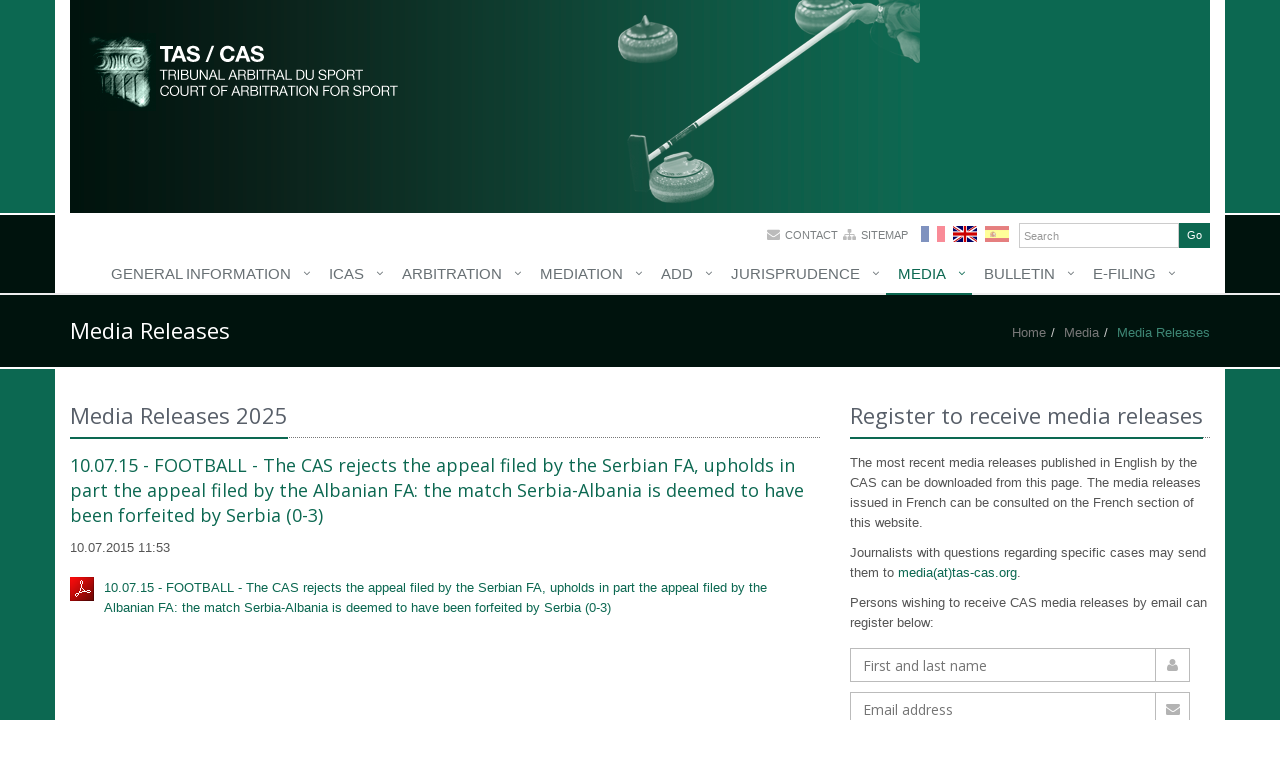

--- FILE ---
content_type: text/html; charset=utf-8
request_url: https://www.tas-cas.org/en/media/media-releases/article/100715-football-the-cas-rejects-the-appeal-filed-by-the-serbian-fa-upholds-in-part-the-appeal.html
body_size: 9942
content:
<!DOCTYPE html>
<html lang="en">
<head>

<meta charset="utf-8">
<!-- 
	Création site Internet - Arcantel SA - www.arcantel.ch

	This website is powered by TYPO3 - inspiring people to share!
	TYPO3 is a free open source Content Management Framework initially created by Kasper Skaarhoj and licensed under GNU/GPL.
	TYPO3 is copyright 1998-2019 of Kasper Skaarhoj. Extensions are copyright of their respective owners.
	Information and contribution at https://typo3.org/
-->

<base href="https://www.tas-cas.org/">

<title>10.07.15 - FOOTBALL - The CAS rejects the appeal filed by the Serbian FA, upholds in part the appeal filed by the Albanian FA: the match Serbia-Albania is deemed to have been forfeited by Serbia (0-3) - Tribunal Arbitral du Sport / Court of Arbitration for Sport </title>
<meta property="og:title" content="10.07.15 - FOOTBALL - The CAS rejects the appeal filed by the Serbian FA, upholds in part the appeal filed by the Albanian FA: the match Serbia-Albania is deemed to have been forfeited by Serbia (0-3)" />
<meta property="og:type" content="article" />
<meta property="og:url" content="https://www.tas-cas.org/en/media/media-releases/article/100715-football-the-cas-rejects-the-appeal-filed-by-the-serbian-fa-upholds-in-part-the-appeal.html" />
<meta name="generator" content="TYPO3 CMS">


<link rel="stylesheet" type="text/css" href="typo3conf/ext/news/Resources/Public/Css/news-basic.css?1545984616" media="all">
<link rel="stylesheet" type="text/css" href="typo3temp/assets/css/d42b6e1bdf.css?1615451187" media="all">
<link rel="stylesheet" type="text/css" href="typo3conf/ext/ws_flexslider/Resources/Public/Css/flexslider.css?1601884370" media="all">
<link rel="stylesheet" type="text/css" href="typo3conf/ext/ws_flexslider/Resources/Public/Css/mods.css?1601884370" media="all">



<script src="typo3temp/assets/js/dd82474708.js?1615451187" type="text/javascript"></script>


<meta name="viewport" content="width=device-width, initial-scale=1.0">
	<link rel="shortcut icon" href="/favicon.ico" type="image/x-icon">
	<link rel="icon" href="/favicon.ico" type="image/x-icon">
	<link rel="stylesheet" href="fileadmin/templates/assets/plugins/bootstrap/css/bootstrap.min.css">
	<link rel="stylesheet" href="fileadmin/templates/assets/css/style.css">
	<link rel="stylesheet" href="fileadmin/templates/assets/plugins/line-icons/line-icons.css">
	<link rel="stylesheet" href="fileadmin/templates/assets/plugins/font-awesome/css/font-awesome.min.css">
	<link href="fileadmin/templates/assets/plugins/sky-forms/version-2.0.1/css/custom-sky-forms.css" rel="stylesheet">
	<link rel="stylesheet" href="fileadmin/templates/assets/css/themes/green-tas.css" id="style_color">
	<link rel="stylesheet" href="fileadmin/templates/assets/css/custom.css">
<link rel="alternate" type="application/rss+xml" title="RSS news" href="https://www.tas-cas.org/rss.xml"><link rel="stylesheet" href="typo3conf/ext/perfectlightbox/res/css/slightbox.css" type="text/css" media="screen,projection" /><script type="text/javascript" src="typo3conf/ext/perfectlightbox/res/js/jquery.1.5.1.min.js"></script><script type="text/javascript" src="typo3conf/ext/perfectlightbox/res/js/slimbox.2.0.4.yui.js"></script><script type="text/javascript">
	SlimboxOptions.resizeSpeed = 400;
	SlimboxOptions.overlayOpacity = 0.8;
	SlimboxOptions.loop = true;
	SlimboxOptions.allowSave = false;
	SlimboxOptions.slideshowAutoplay = false;
	SlimboxOptions.slideshowInterval = 5000;
	SlimboxOptions.slideshowAutoclose = true;
	SlimboxOptions.counterText = 'Image ###x### of ###y###';</script>
<meta name="copyright" content="Court of Arbitration for Sport, 2025. All rights reserved.">
<meta name="date" content="2025-12-02T14:51:44+01:00">
<meta name="robots" content="index,follow">
<meta name="revisit-after" content="3">
<link rel="canonical" href="https://www.tas-cas.org/en/media/media-releases/article/100715-football-the-cas-rejects-the-appeal-filed-by-the-serbian-fa-upholds-in-part-the-appeal.html">
<meta property="og:title" content="Media Releases">
<meta property="og:type" content="article">

<script type="text/javascript" src="../typo3conf/ext/direct_mail_subscription/jsfunc.updateform.js"></script>
</head>
<body>
   

<div class="wrapper">
	<!--=== Slider ===-->
    <div class="container">
            <div id="myslider" class="myslider pull-left">
<div id="c4" class="frame frame-default frame-type-list frame-layout-0"><a id="c693"></a><div class="tx-ws-flexslider"><div id="flexslider-4" class="flexslider  "><ul class="slides"><li><div class="slidercontent wsflexslider-style1"><img src="fileadmin/user_upload/banners/arc.png" width="850" height="213" alt="" /><div class="caption-wrapper caption-align-left"><div class="caption-text"><p class="caption-title">arc</p></div><div class="caption-link"><a href="/en">More</a></div></div></div></li><li><div class="slidercontent wsflexslider-style1"><img src="fileadmin/user_upload/banners/bob.png" width="850" height="213" alt="" /><div class="caption-wrapper caption-align-left"><div class="caption-text"><p class="caption-title">bob</p></div><div class="caption-link"><a href="/en">More</a></div></div></div></li><li><div class="slidercontent wsflexslider-style1"><img src="fileadmin/user_upload/banners/curling.png" width="850" height="213" alt="" /><div class="caption-wrapper caption-align-left"><div class="caption-text"><p class="caption-title">curling</p></div><div class="caption-link"><a href="/en">More</a></div></div></div></li><li><div class="slidercontent wsflexslider-style1"><img src="fileadmin/user_upload/banners/escrime1.png" width="850" height="213" alt="" /><div class="caption-wrapper caption-align-left"><div class="caption-text"><p class="caption-title">escrime1</p></div><div class="caption-link"><a href="/en">More</a></div></div></div></li><li><div class="slidercontent wsflexslider-style1"><img src="fileadmin/user_upload/banners/foot.png" width="850" height="213" alt="" /><div class="caption-wrapper caption-align-left"><div class="caption-text"><p class="caption-title">football</p></div><div class="caption-link"><a href="/en">More</a></div></div></div></li><li><div class="slidercontent wsflexslider-style1"><img src="fileadmin/user_upload/banners/gym.png" width="850" height="213" alt="" /><div class="caption-wrapper caption-align-left"><div class="caption-text"><p class="caption-title">gym</p></div><div class="caption-link"><a href="/en">More</a></div></div></div></li><li><div class="slidercontent wsflexslider-style1"><img src="fileadmin/user_upload/banners/hockey.png" width="850" height="213" alt="" /><div class="caption-wrapper caption-align-left"><div class="caption-text"><p class="caption-title">hockey</p></div><div class="caption-link"><a href="/en">More</a></div></div></div></li><li><div class="slidercontent wsflexslider-style1"><img src="fileadmin/user_upload/banners/escrime2.png" width="850" height="213" alt="" /><div class="caption-wrapper caption-align-left"><div class="caption-text"><p class="caption-title">escrime2</p></div><div class="caption-link"><a href="/en">More</a></div></div></div></li><li><div class="slidercontent wsflexslider-style1"><img src="fileadmin/user_upload/banners/lutte.png" width="850" height="213" alt="" /><div class="caption-wrapper caption-align-left"><div class="caption-text"><p class="caption-title">lutte</p></div><div class="caption-link"><a href="/en">More</a></div></div></div></li><li><div class="slidercontent wsflexslider-style1"><img src="fileadmin/user_upload/banners/plongeurs.png" width="850" height="213" alt="" /><div class="caption-wrapper caption-align-left"><div class="caption-text"><p class="caption-title">plongeurs</p></div><div class="caption-link"><a href="/en">More</a></div></div></div></li><li><div class="slidercontent wsflexslider-style1"><img src="fileadmin/user_upload/banners/saut-ski.png" width="850" height="213" alt="" /><div class="caption-wrapper caption-align-left"><div class="caption-text"><p class="caption-title">saut à ski</p></div><div class="caption-link"><a href="/en">More</a></div></div></div></li><li><div class="slidercontent wsflexslider-style1"><img src="fileadmin/user_upload/banners/skate.png" width="850" height="213" alt="" /><div class="caption-wrapper caption-align-left"><div class="caption-text"><p class="caption-title">skate</p></div><div class="caption-link"><a href="/en">More</a></div></div></div></li></ul></div></div></div>

</div>
    </div>
    <!--=== End Slider ===-->

    
  <!--=== Header ===-->    
    <div class="header">
        <!-- Topbar -->
        <div class="topbar">
            <div class="container">
<div id="c147" class="frame frame-default frame-type-html frame-layout-0"><a id="c359"></a><ul class="loginbar pull-right searchbox"><li><form method="post" id="tx_indexedsearch" action="en/general-information/search-results.html?tx_indexedsearch_pi2%5Baction%5D=search&amp;tx_indexedsearch_pi2%5Bcontroller%5D=Search&amp;cHash=e9c2a56c3836fecc7dcff3f424c051bb"><div><input type="hidden" name="tx_indexedsearch_pi2[__referrer][@extension]" value="IndexedSearch"><input type="hidden" name="tx_indexedsearch_pi2[__referrer][@vendor]" value="TYPO3\CMS"><input type="hidden" name="tx_indexedsearch_pi2[__referrer][@controller]" value="Search"><input type="hidden" name="tx_indexedsearch_pi2[__referrer][@action]" value="form"><input type="hidden" name="tx_indexedsearch_pi2[__referrer][arguments]" value="YTowOnt97408e4cfbf61cd4110ae7b11b3c2b468470a8f81"><input type="hidden" name="tx_indexedsearch_pi2[__referrer][@request]" value="a:4:{s:10:&quot;@extension&quot;;s:13:&quot;IndexedSearch&quot;;s:11:&quot;@controller&quot;;s:6:&quot;Search&quot;;s:7:&quot;@action&quot;;s:4:&quot;form&quot;;s:7:&quot;@vendor&quot;;s:9:&quot;TYPO3\CMS&quot;;}9cea635b28cfef19ba4ae78c5302e78ef49b6851"><input type="hidden" name="tx_indexedsearch_pi2[__trustedProperties]" value="a:1:{s:6:&quot;search&quot;;a:15:{s:9:&quot;_sections&quot;;i:1;s:13:&quot;_freeIndexUid&quot;;i:1;s:7:&quot;pointer&quot;;i:1;s:3:&quot;ext&quot;;i:1;s:10:&quot;searchType&quot;;i:1;s:14:&quot;defaultOperand&quot;;i:1;s:9:&quot;mediaType&quot;;i:1;s:9:&quot;sortOrder&quot;;i:1;s:5:&quot;group&quot;;i:1;s:11:&quot;languageUid&quot;;i:1;s:4:&quot;desc&quot;;i:1;s:15:&quot;numberOfResults&quot;;i:1;s:14:&quot;extendedSearch&quot;;i:1;s:5:&quot;sword&quot;;i:1;s:12:&quot;submitButton&quot;;i:1;}}50c59b6b9182077eda2a90f4bcafdfe87452fb78"></div><div class="tx-indexedsearch-hidden-fields"><input type="hidden" name="tx_indexedsearch_pi2[search][_sections]" value="0"><input id="tx_indexedsearch_freeIndexUid" type="hidden" name="tx_indexedsearch_pi2[search][_freeIndexUid]" value="_"><input id="tx_indexedsearch_pointer" type="hidden" name="tx_indexedsearch_pi2[search][pointer]" value="0"><input type="hidden" name="tx_indexedsearch_pi2[search][ext]" value=""><input type="hidden" name="tx_indexedsearch_pi2[search][searchType]" value="1"><input type="hidden" name="tx_indexedsearch_pi2[search][defaultOperand]" value="0"><input type="hidden" name="tx_indexedsearch_pi2[search][mediaType]" value="-1"><input type="hidden" name="tx_indexedsearch_pi2[search][sortOrder]" value="rank_flag"><input type="hidden" name="tx_indexedsearch_pi2[search][group]" value=""><input type="hidden" name="tx_indexedsearch_pi2[search][languageUid]" value="-1"><input type="hidden" name="tx_indexedsearch_pi2[search][desc]" value=""><input type="hidden" name="tx_indexedsearch_pi2[search][numberOfResults]" value="10"><input type="hidden" name="tx_indexedsearch_pi2[search][extendedSearch]" value=""></div><div class="input-group"><input class="form-control tx-indexedsearch-searchbox-sword" id="tx-indexedsearch-searchbox-sword" type="text" name="tx_indexedsearch_pi2[search][sword]" value="" placeholder="Search"><span class="input-group-btn"><input class="btn-u tx-indexedsearch-searchbox-button" id="tx-indexedsearch-searchbox-button-submit" type="submit" value="Go" name="tx_indexedsearch_pi2[search][submitButton]"></span></div></form></li></ul></div>


<div id="c17" class="frame frame-default frame-type-srlanguagemenu_languagemenu frame-layout-0"><div class="tx-srlanguagemenu tx-srlanguagemenu-flags"><div class="NO"><a class="flag" href="fr/medias/communications-aux-medias/article/100715-football-le-tas-rejette-lappel-de-la-federation-serbe-de-football-admet-partiellement.html"><img src="typo3conf/ext/sr_language_menu/Resources/Public/Images/Flags/fr.png" title="French" alt="French" class="tx-srlanguagemenu-flag-linked" /></a></div><div class="CUR SPC"><a class="flag" href="en/media/media-releases/article/100715-football-the-cas-rejects-the-appeal-filed-by-the-serbian-fa-upholds-in-part-the-appeal.html"><img src="typo3conf/ext/sr_language_menu/Resources/Public/Images/Flags/en.png" title="English" alt="English" class="tx-srlanguagemenu-flag-linked" /></a></div><div class="NO SPC"><a class="flag" href="es/medios/comunicados-de-prensa/article/100715-football-le-tas-rejette-lappel-de-la-federation-serbe-de-football-admet-partiellement.html"><img src="typo3conf/ext/sr_language_menu/Resources/Public/Images/Flags/es.png" title="Spanish" alt="Spanish" class="tx-srlanguagemenu-flag-linked" /></a></div></div></div>


<div id="c100" class="frame frame-default frame-type-html frame-layout-0"><a id="c101"></a><ul class="loginbar pull-right contact-sitemap"><li><i class="fa fa-envelope"></i><a href="/en/contact.html">Contact</a></li><li><i class="fa fa-sitemap"></i><a href="/en/sitemap.html">sitemap</a></li></ul></div>

</div>
        </div>
        <!-- End Topbar -->
    
        <!-- Navbar -->
        <div class="navbar navbar-default" role="navigation">
            <div class="container">
                <!-- Brand and toggle get grouped for better mobile display -->
                <div class="navbar-header">
                    <button type="button" class="navbar-toggle" data-toggle="collapse" data-target=".navbar-responsive-collapse">
                        <span class="sr-only">Toggle navigation</span>
                        <span class="fa fa-bars"></span>
                    </button>
                </div>

                <!-- Collect the nav links, forms, and other content for toggling -->
                <div class="collapse navbar-collapse navbar-responsive-collapse"><ul class="nav navbar-nav"><li class="dropdown"><a href="en/general-information/bank-details.html" class="dropdown-toggle">General information</a><ul class="dropdown-menu"><li><a href="en/general-information/bank-details.html">Bank details</a></li><li><a href="en/general-information/addresses-and-contacts.html">Addresses and contacts</a></li><li><a href="en/general-information/history-of-the-cas.html">History of the CAS</a></li><li><a href="en/general-information/frequently-asked-questions.html">Frequently Asked Questions</a></li><li><a href="en/general-information/publications.html">Publications</a></li><li><a href="en/general-information/statistics.html">Statistics</a></li><li><a href="en/general-information/seminars.html">Seminars</a></li><li><a href="en/general-information/jobs.html">Jobs</a></li></ul></li><li class="dropdown"><a href="en/icas.html" class="dropdown-toggle">ICAS</a><ul class="dropdown-menu"><li><a href="en/icas/the-board.html">The Board</a></li><li><a href="en/icas/members-2023-2026/">Members 2023-2026</a></li><li><a href="en/icas/code-icas-statutes.html">Code: ICAS Statutes</a></li></ul></li><li class="dropdown"><a href="en/arbitration.html" class="dropdown-toggle">Arbitration</a><ul class="dropdown-menu"><li><a href="en/arbitration/code-procedural-rules.html">Code: Procedural Rules</a></li><li><a href="en/arbitration/liste-des-arbitres-liste-generale.html">List of arbitrators (general list)</a></li><li><a href="en/arbitration/list-of-arbitrators-football-list.html">List of arbitrators (football list)</a></li><li><a href="en/arbitration/arbitration-costs.html">Arbitration costs</a></li><li><a href="en/arbitration/standard-clauses.html">Standard clauses</a></li><li><a href="en/arbitration/ad-hoc-division.html">Ad hoc Divisions</a></li><li><a href="en/arbitration/legal-aid.html">Legal aid</a></li></ul></li><li class="dropdown"><a href="en/mediation.html" class="dropdown-toggle">Mediation</a><ul class="dropdown-menu"><li><a href="en/mediation/rules.html">Rules</a></li><li><a href="en/mediation/list-of-mediators.html">List of mediators</a></li><li><a href="en/mediation/arbitration-costs.html">Mediation costs</a></li><li><a href="en/mediation/standard-clauses.html">Standard clauses</a></li></ul></li><li class="dropdown"><a href="en/add.html" class="dropdown-toggle">ADD</a><ul class="dropdown-menu"><li><a href="en/add/procedural-rules-cas-add/">Procedural Rules - CAS ADD</a></li><li><a href="en/add/list-of-arbitrators-cas-add.html">List of Arbitrators - CAS ADD</a></li><li><a href="en/add/jurisprudence-cas-add.html">Jurisprudence - CAS ADD</a></li><li><a href="en/add/communications-cas-add.html">Communications - CAS ADD</a></li><li><a href="en/add/ad-hoc-division-arbitration-rules-cas-add/">Ad hoc Division Arbitration Rules - CAS ADD</a></li><li><a href="en/add/legal-aid/">Legal aid</a></li></ul></li><li class="dropdown"><a href="en/jurisprudence.html" class="dropdown-toggle">Jurisprudence</a><ul class="dropdown-menu"><li><a href="en/jurisprudence/recent-decisions.html">Recent decisions</a></li><li><a href="en/jurisprudence/archive.html">Database</a></li></ul></li><li class="dropdown active open"><a href="en/media.html" class="dropdown-toggle">Media</a><ul class="dropdown-menu"><li><a href="en/media/latest-news.html">Latest news</a></li><li><a href="en/media/media-releases.html">Media Releases</a></li><li><a href="en/media/media-release-archive.html">Media Release Archive</a></li><li><a href="en/media/cas-logos.html">CAS logos</a></li><li><a href="en/media/photo-gallery.html">Photo gallery</a></li></ul></li><li class="dropdown"><a href="en/bulletin/cas-bulletin.html" class="dropdown-toggle">Bulletin</a><ul class="dropdown-menu"><li><a href="en/bulletin/cas-bulletin.html">CAS bulletin</a></li></ul></li><li class="dropdown"><a href="en/e-filing/e-filing/" class="dropdown-toggle">E-Filing</a><ul class="dropdown-menu"><li><a href="en/e-filing/e-filing/">E-Filing</a></li></ul></li></ul></div>
                <!--/navbar-collapse-->
            </div>    
        </div>            
        <!-- End Navbar -->
    </div>
    <!--=== End Header ===-->     

    <!--=== Breadcrumbs ===-->
    <div class="breadcrumbs">
        <div class="container">
            <span class="titleh1 pull-left"><h1 class="firsth1">Media</h1><h1>Media Releases</h1></span>
            <ul class="pull-right breadcrumb"><li><a href="en/media.html">Media</a></li><li class="active"><a href="en/media/media-releases.html">Media Releases</a></li></ul>
        </div>
    </div><!--/breadcrumbs-->
    <!--=== End Breadcrumbs ===-->

    <!--=== Content Part ===-->
    <!--TYPO3SEARCH_begin-->
    <div class="container content">     
      <div class="row">
        <div class="col-md-8">
<div id="c84" class="frame frame-default frame-type-list frame-layout-0"><a id="c454"></a><header><h2 class="">
				Media Releases 2025
			</h2></header><div class="news-single-item"><div class="article" itemscope="itemscope" itemtype="http://schema.org/Article"><h4 itemprop="headline">10.07.15 - FOOTBALL - The CAS rejects the appeal filed by the Serbian FA, upholds in part the appeal filed by the Albanian FA: the match Serbia-Albania is deemed to have been forfeited by Serbia (0-3)</h4><div class="news-single-rightbox"><p><!-- date --><time itemprop="datePublished" datetime="10.07.2015 11:53">
						10.07.2015 11:53
					</time></p></div><!-- content elements --><div id="c1022" class="frame frame-default frame-type-uploads frame-layout-0"><a id="c1023"></a><ul class="ce-uploads"><li x-data-modification-date="1436522045" x-data-2=""><div><a href="fileadmin/user_upload/Media_Release_3874_3875_English.pdf"  title="10.07.15 - FOOTBALL - The CAS rejects the appeal filed by the Serbian FA, upholds in part the appeal filed by the Albanian FA: the match Serbia-Albania is deemed to have been forfeited by Serbia (0-3)"><span class="ce-uploads-fileName">10.07.15 - FOOTBALL - The CAS rejects the appeal filed by the Serbian FA, upholds in part the appeal filed by the Albanian FA: the match Serbia-Albania is deemed to have been forfeited by Serbia (0-3)</span></a></div></li></ul></div><!-- main text --><div class="news-text-wrap" itemprop="articleBody"></div><!-- related things --><div class="news-related-wrap"></div></div></div></div>

</div><!--/col-md-9-->
			<div class="col-md-4">
<div id="c82" class="frame frame-default frame-type-text frame-layout-0"><a id="c83"></a><header><h2 class="">
				Register to receive media releases
			</h2></header><p>The most recent media releases published in English by the CAS can be downloaded from this page. The media releases issued in French can be consulted on the French section of this website. </p><p>Journalists with questions regarding specific cases may send them to <a href="javascript:linkTo_UnCryptMailto('nbjmup+nfejbAubt.dbt\/psh');" class="d2w-texte-1">media(at)tas-cas.org</a>. </p><p>Persons wishing to receive CAS media releases by email can register below:&nbsp;&nbsp;&nbsp; </p></div>


<div id="c159" class="frame frame-default frame-type-list frame-layout-0"><a id="c160"></a><form name="tt_address_form" method="post" action="/en/media/newsletter" class="sky-form" id="sky-form"><fieldset><section><label class="input"><i class="icon-append fa fa-user"></i><input type="text" name="FE[tt_address][name]" id="fe_ttaddress_name_input" placeholder="First and last name"></label></section><section><label class="input email"><i class="icon-append fa fa-envelope"></i><input type="text" name="FE[tt_address][email]" id="fe_ttaddress_email_input" placeholder="Email address"></label></section><section><label class="select"><select name="FE[tt_address][position]"><option value="0" selected disabled>Select your function</option><option value="Media">Media</option><option value="Student">Student</option><option value="Lawyer">Lawyer</option><option value="Sports entity">Sports entity</option><option value="Other">Other</option></select><i></i></label></section><section><label class="select"><select name="FE[tt_address][country]"><option value="0" selected disabled>Select your country</option><option value="Afghanistan">Afghanistan</option><option value="Albania">Albania</option><option value="Algeria">Algeria</option><option value="American Samoa">American Samoa</option><option value="Andorra">Andorra</option><option value="Angola">Angola</option><option value="Anguilla">Anguilla</option><option value="Antarctica">Antarctica</option><option value="Antigua and Barbuda">Antigua and Barbuda</option><option value="Argentina">Argentina</option><option value="Armenia">Armenia</option><option value="Aruba">Aruba</option><option value="Australia">Australia</option><option value="Austria">Austria</option><option value="Azerbaijan">Azerbaijan</option><option value="Bahamas">Bahamas</option><option value="Bahrain">Bahrain</option><option value="Bangladesh">Bangladesh</option><option value="Barbados">Barbados</option><option value="Belarus">Belarus</option><option value="Belgique">Belgique</option><option value="Belize">Belize</option><option value="Benin">Benin</option><option value="Bermuda">Bermuda</option><option value="Bhutan">Bhutan</option><option value="Bolivia">Bolivia</option><option value="Bosnia and Herzegowina">Bosnia and Herzegowina</option><option value="Botswana">Botswana</option><option value="Bouvet Island">Bouvet Island</option><option value="Brazil">Brazil</option><option value="British Indian Ocean Territory">British Indian Ocean Territory</option><option value="Brunei Darussalam">Brunei Darussalam</option><option value="Bulgaria">Bulgaria</option><option value="Burkina Faso">Burkina Faso</option><option value="Burundi">Burundi</option><option value="Cambodia">Cambodia</option><option value="Cameroon">Cameroon</option><option value="Canada">Canada</option><option value="Cape Verde">Cape Verde</option><option value="Cayman Islands">Cayman Islands</option><option value="Central African Republic">Central African Republic</option><option value="Chad">Chad</option><option value="Chile">Chile</option><option value="China">China</option><option value="Christmas Island">Christmas Island</option><option value="Cocos (Keeling) Islands">Cocos (Keeling) Islands</option><option value="Colombia">Colombia</option><option value="Comoros">Comoros</option><option value="Congo">Congo</option><option value="Congo, The Democratic Republic of the">Congo, The Democratic Republic of the</option><option value="Cook Islands">Cook Islands</option><option value="Costa Rica">Costa Rica</option><option value="Cote d'Ivoire">Cote d'Ivoire</option><option value="Croatia (Hrvatska)">Croatia (Hrvatska)</option><option value="Cuba">Cuba</option><option value="Cyprus">Cyprus</option><option value="Czech Republic">Czech Republic</option><option value="Denmark">Denmark</option><option value="Djibouti">Djibouti</option><option value="Dominica">Dominica</option><option value="Dominican Republic">Dominican Republic</option><option value="East Timor">East Timor</option><option value="Ecuador">Ecuador</option><option value="Egypt">Egypt</option><option value="El Salvador">El Salvador</option><option value="Equatorial Guinea">Equatorial Guinea</option><option value="Eritrea">Eritrea</option><option value="Estonia">Estonia</option><option value="Ethiopia">Ethiopia</option><option value="Falkland Islands (Malvinas)">Falkland Islands (Malvinas)</option><option value="Faroe Islands">Faroe Islands</option><option value="Fiji">Fiji</option><option value="Finland">Finland</option><option value="France">France</option><option value="France, Metropolitan">France, Metropolitan</option><option value="France Guiana">France Guiana</option><option value="France Polynesia">France Polynesia</option><option value="France Southern Territories">France Southern Territories</option><option value="Gabon">Gabon</option><option value="GM">Gambia</option><option value="Georgia">Georgia</option><option value="Germany">Germany</option><option value="Ghana">Ghana</option><option value="Gibraltar">Gibraltar</option><option value="Greece">Greece</option><option value="Greenland">Greenland</option><option value="Grenada">Grenada</option><option value="Guadeloupe">Guadeloupe</option><option value="Guam">Guam</option><option value="Guatemala">Guatemala</option><option value="Guinea">Guinea</option><option value="Guinea-Bissau">Guinea-Bissau</option><option value="Guyana">Guyana</option><option value="Haiti">Haiti</option><option value="Heard and Mc Donald Islands">Heard and Mc Donald Islands</option><option value="Holy See (Vatican City State)">Holy See (Vatican City State)</option><option value="Honduras">Honduras</option><option value="Hong Kong">Hong Kong</option><option value="Hungary">Hungary</option><option value="Iceland">Iceland</option><option value="India">India</option><option value="Indonesia">Indonesia</option><option value="Iran (Islamic Republic of)">Iran (Islamic Republic of)</option><option value="Iraq">Iraq</option><option value="Ireland">Ireland</option><option value="Israel">Israel</option><option value="Italy">Italy</option><option value="Jamaica">Jamaica</option><option value="Japan">Japan</option><option value="Jordan">Jordan</option><option value="Kazakhstan">Kazakhstan</option><option value="Kenya">Kenya</option><option value="Kiribati">Kiribati</option><option value="Korea, Democratic People's Republic of">Korea, Democratic People's Republic of</option><option value="Korea, Republic of">Korea, Republic of</option><option value="Kuwait">Kuwait</option><option value="Kyrgyzstan">Kyrgyzstan</option><option value="Lao People's Democratic Republic">Lao People's Democratic Republic</option><option value="Latvia">Latvia</option><option value="Lebanon">Lebanon</option><option value="Lesotho">Lesotho</option><option value="Liberia">Liberia</option><option value="Libyan Arab Jamahiriya">Libyan Arab Jamahiriya</option><option value="Liechtenstein">Liechtenstein</option><option value="Lithuania">Lithuania</option><option value="Luxembourg">Luxembourg</option><option value="Macau">Macau</option><option value="Macedonia">Macedonia</option><option value="Madagascar">Madagascar</option><option value="Malawi">Malawi</option><option value="Malaysia">Malaysia</option><option value="Maldives">Maldives</option><option value="Mali">Mali</option><option value="Malta">Malta</option><option value="Marshall Islands">Marshall Islands</option><option value="Martinique">Martinique</option><option value="Mauritania">Mauritania</option><option value="Mauritius">Mauritius</option><option value="Mayotte">Mayotte</option><option value="Mexico">Mexico</option><option value="Micronesia">Micronesia</option><option value="Moldova, Republic of">Moldova, Republic of</option><option value="Monaco">Monaco</option><option value="Mongolia">Mongolia</option><option value="Montserrat">Montserrat</option><option value="Morocco">Morocco</option><option value="Mozambique">Mozambique</option><option value="Myanmar">Myanmar</option><option value="Namibia">Namibia</option><option value="Nauru">Nauru</option><option value="Nepal">Nepal</option><option value="Netherlands">Netherlands</option><option value="Netherlands Antilles">Netherlands Antilles</option><option value="New Caledonia">New Caledonia</option><option value="New Zealand">New Zealand</option><option value="Nicaragua">Nicaragua</option><option value="Niger">Niger</option><option value="Nigeria">Nigeria</option><option value="Niue">Niue</option><option value="Norfolk Island">Norfolk Island</option><option value="Northern Mariana Islands">Northern Mariana Islands</option><option value="Norway">Norway</option><option value="Oman">Oman</option><option value="Pakistan">Pakistan</option><option value="Palau">Palau</option><option value="Panama">Panama</option><option value="Papua New Guinea">Papua New Guinea</option><option value="Paraguay">Paraguay</option><option value="Peru">Peru</option><option value="Philippines">Philippines</option><option value="Pitcairn">Pitcairn</option><option value="Poland">Poland</option><option value="Portugal">Portugal</option><option value="Puerto Rico">Puerto Rico</option><option value="Qatar">Qatar</option><option value="Reunion">Reunion</option><option value="Romania">Romania</option><option value="Russian Federation">Russian Federation</option><option value="Rwanda">Rwanda</option><option value="Saint Kitts and Nevis">Saint Kitts and Nevis</option><option value="Saint Lucia">Saint Lucia</option><option value="Saint Vincent and the Grenadines">Saint Vincent and the Grenadines</option><option value="Samoa">Samoa</option><option value="San Marino">San Marino</option><option value="Sao Tome and Principe">Sao Tome and Principe</option><option value="Saudi Arabia">Saudi Arabia</option><option value="Senegal">Senegal</option><option value="Seychelles">Seychelles</option><option value="Sierra Leone">Sierra Leone</option><option value="Singapore">Singapore</option><option value="Slovakia (Slovak Republic)">Slovakia (Slovak Republic)</option><option value="Slovenia">Slovenia</option><option value="Solomon Islands">Solomon Islands</option><option value="Somalia">Somalia</option><option value="South Africa">South Africa</option><option value="South Georgia">South Georgia</option><option value="Spain">Spain</option><option value="Sri Lanka">Sri Lanka</option><option value="St. Helena">St. Helena</option><option value="St. Pierre and Miquelon">St. Pierre and Miquelon</option><option value="Sudan">Sudan</option><option value="Suriname">Suriname</option><option value="Svalbard and Jan Mayen Islands">Svalbard and Jan Mayen Islands</option><option value="Swaziland">Swaziland</option><option value="Sweden">Sweden</option><option value="Switzerland">Switzerland</option><option value="Syrian Arab Republic">Syrian Arab Republic</option><option value="Taiwan, Province of China">Taiwan, Province of China</option><option value="Tajikistan">Tajikistan</option><option value="Tanzania, United Republic of">Tanzania, United Republic of</option><option value="Thailand">Thailand</option><option value="Togo">Togo</option><option value="Tokelau">Tokelau</option><option value="Tonga">Tonga</option><option value="Trinidad and Tobago">Trinidad and Tobago</option><option value="Tunisia">Tunisia</option><option value="Turkey">Turkey</option><option value="Turkmenistan">Turkmenistan</option><option value="Turks and Caicos Islands">Turks and Caicos Islands</option><option value="Tuvalu">Tuvalu</option><option value="Uganda">Uganda</option><option value="Ukraine">Ukraine</option><option value="United Arab Emirates">United Arab Emirates</option><option value="United Kingdom">United Kingdom</option><option value="United States">United States</option><option value="Uruguay">Uruguay</option><option value="Uzbekistan">Uzbekistan</option><option value="Vanuatu">Vanuatu</option><option value="Venezuela">Venezuela</option><option value="Viet Nam">Viet Nam</option><option value="Virgin Islands (British)">Virgin Islands (British)</option><option value="Virgin Islands (U.S.)">Virgin Islands (U.S.)</option><option value="Wallis and Futuna Islands">Wallis and Futuna Islands</option><option value="Western Sahara">Western Sahara</option><option value="Yemen">Yemen</option><option value="Yugoslavia">Yugoslavia</option><option value="Zambia">Zambia</option><option value="Zimbabwe">Zimbabwe</option></select><i></i></label></section><section id="dmail_captcha"><img src="/typo3conf/ext/captcha/captcha/captcha.php" alt="" /><label class="input"><i class="icon-append fa fa-question"></i><input type="text" name="FE[tt_address][captcha]" id="fe_ttaddress_captcha_input" placeholder="Captcha"></label></section><!--<input type="submit" name="whatever" value="Subscribe" />--><button class="btn-u" type="submit">Subscribe</button></fieldset></form><br />
If you are subscribed already and want to <a href="/en/media/newsletter/?&cmd=infomail&backURL=https%3A%2F%2Fwww.tas-cas.org%2Fen%2Fmedia%2Fmedia-releases.html%3F">unsubscribe or edit your profile, click here.</a><br /><script type="text/javascript">
	/*<![CDATA[*/ 
	updateForm('tt_address_form','FE[tt_address][module_sys_dmail_category]','');
	updateForm('tt_address_form','FE[tt_address][module_sys_dmail_html]','');
	updateForm('tt_address_form','FE[tt_address][hidden]','');
	updateForm('tt_address_form','FE[tt_address][gender]','');
	updateForm('tt_address_form','FE[tt_address][name]','');
	updateForm('tt_address_form','FE[tt_address][email]','');
	updateForm('tt_address_form','FE[tt_address][first_name]','');
	updateForm('tt_address_form','FE[tt_address][last_name]','');
	updateForm('tt_address_form','FE[tt_address][company]','');
	updateForm('tt_address_form','FE[tt_address][position]','');
	updateForm('tt_address_form','FE[tt_address][country]','');
	/*]]>*/
</script></div>


<div id="c208" class="frame frame-default frame-type-image frame-layout-0"><div class="ce-image ce-center ce-above"><div class="ce-gallery" data-ce-columns="1" data-ce-images="1"><div class="ce-outer"><div class="ce-inner"><div class="ce-row"><div class="ce-column"><figure class="image"><img class="image-embed-item" title="Balance" alt="Balance" src="fileadmin/user_upload/images_diverses/couts.jpg" width="360" height="365" /></figure></div></div></div></div></div></div></div>

</div><!--/col-md-4-->
        </div><!--/row-->
    </div><!--TYPO3SEARCH_end-->
    <!--/container-->
    <!--=== End Content Part ===-->

    <!--=== Footer ===-->
    <div class="footer">
        <div class="container">
            <div class="row">
                <div class="col-md-4 md-margin-bottom-40">
<div id="c154" class="frame frame-default frame-type-text frame-layout-0"><a id="c155"></a><header><h2 class="">
				Subscription media releases
			</h2></header><p>Journalists with questions regarding specific cases may send them to <a href="javascript:linkTo_UnCryptMailto('nbjmup+nfejbAubt.dbt\/psh');" class="mail">media(at)tas-cas.org</a>.</p><p>Persons wishing to receive CAS media releases by email can register in the page <a href="en/media/media-releases.html" title="Press releases" class="internal-link">Media releases</a></p></div>

</div><!--/col-md-4-->  
                
                <div class="col-md-4 md-margin-bottom-40">
                    <!-- Recent Blogs -->
                    <div class="posts">
<div id="c59" class="frame frame-default frame-type-list frame-layout-0"><a id="c60"></a><header><h2 class="">
				Latest news
			</h2></header><div class="news"><!--TYPO3SEARCH_end--><div class="news-list-view" id="news-container-59"><!--
	=====================
		Partials/List/Item.html
--><!-- Homepage --><div class="news-latest-item magazine-mini-news " itemscope="itemscope" itemtype="http://schema.org/Article"><a title="CAS hearing - Russian Ski Association (RSF) et al. v. International Ski and Snowboard Federation (FIS)" href="en/media/latest-news/article/cas-hearing-russian-ski-association-rsf-et-al-v-international-ski-and-snowboard-federation-fi/"><h5 itemprop="headline">CAS hearing - Russian Ski Association (RSF) et al. v. International Ski and Snowboard Federation (FIS)</h5></a><div class="post-author"><span><time itemprop="datePublished" datetime="24.11.2025">
					24.11.2025
				</time></span></div></div><hr /><!-- Firstpage --><!-- Descision --><!--
	=====================
		Partials/List/Item.html
--><!-- Homepage --><div class="news-latest-item magazine-mini-news " itemscope="itemscope" itemtype="http://schema.org/Article"><a title="List of Hearings" href="en/media/latest-news/article/list-of-hearings-4.html"><h5 itemprop="headline">List of Hearings</h5></a><div class="post-author"><span><time itemprop="datePublished" datetime="14.11.2025">
					14.11.2025
				</time></span></div></div><hr /><!-- Firstpage --><!-- Descision --></div><!--TYPO3SEARCH_begin--></div></div>

</div>
                    <!-- End Recent Blogs -->                    
                </div><!--/col-md-4-->

                <div class="col-md-4">
<div id="c61" class="frame frame-default frame-type-text frame-layout-0"><a id="c62"></a><header><h2 class="">
				Contact us
			</h2></header><p>Avenue Bergières 10<br /> CH-1004 Lausanne<br /> Tel: +41 (21) 613 5000<br /> Fax: +41 (21) 613 5001<br /> <a href="/cdn-cgi/l/email-protection" class="__cf_email__" data-cfemail="4f262129200f3b2e3c622c2e3c61203d28">[email&#160;protected]</a> or <a href="/cdn-cgi/l/email-protection" class="__cf_email__" data-cfemail="5c313938353d1c283d2f713f3d2f72332e3b">[email&#160;protected]</a></p></div>


<div id="c161" class="frame frame-default frame-type-html frame-layout-0"><style type="text/css">
    .google-maps {
        position: relative;
        padding-bottom: 50%; // This is the aspect ratio
        height: 0;
        overflow: hidden;
    }
    .google-maps iframe {
        position: absolute;
        top: 0;
        left: 0;
        width: 100% !important;
        height: 100% !important;
	border:0;
    }
</style><div class="google-maps"><iframe src="https://www.google.com/maps/embed?pb=!1m14!1m8!1m3!1d2745.2478058082397!2d6.646073!3d46.522998!3m2!1i1024!2i768!4f13.1!3m3!1m2!1s0x478c2fc8cc37cbc3%3A0x1903ac39ae11ed8!2sTribunal+Arbitral+du+Sport+(TAS)+%2F+Court+of+Arbitration+for+Sport+(CAS)!5e0!3m2!1sen!2s!4v1401960695362" width="360" height="200" frameborder="0"></iframe></div></div>

</div><!--/col-md-4-->
            </div>
        </div> 
    </div><!--/footer-->
    <!--=== End Footer ===-->

    <!--=== Copyright
    <div class="copyright">
        <div class="container">
                    <p>
                        Avenue de Beaumont 2, CH-1012 Lausanne, Tel: +41 (21) 613 5000, Fax: +41 (21) 613 5001, <a href="#">info@tas-cas.org</a>, <a href="#">media@tas-cas.org</a>.
                    </p>
        </div> 
    </div> ===--><!--/copyright--> 
    <!--=== End Copyright ===-->
</div><!--/wrapper-->

<!-- JS Global Compulsory -->           
<script data-cfasync="false" src="/cdn-cgi/scripts/5c5dd728/cloudflare-static/email-decode.min.js"></script><script type="text/javascript" src="fileadmin/templates/assets/plugins/jquery-1.10.2.min.js"></script>
<script type="text/javascript" src="fileadmin/templates/assets/plugins/jquery-migrate-1.2.1.min.js"></script>
<script type="text/javascript" src="fileadmin/templates/assets/plugins/bootstrap/js/bootstrap.js"></script> 
<!-- <script type="text/javascript" src="fileadmin/templates/assets/plugins/hover-dropdown.min.js"></script> -->
<!-- JS Implementing Plugins -->
<script type="text/javascript" src="fileadmin/templates/assets/plugins/back-to-top.js"></script>
<script type="text/javascript" src="fileadmin/templates/assets/plugins/sky-forms/version-2.0.1/js/jquery.form.min.js"></script>
<script type="text/javascript" src="fileadmin/templates/assets/plugins/sky-forms/version-2.0.1/js/jquery.validate.min.js"></script>
<!-- JS Page Level -->
<script type="text/javascript" src="fileadmin/templates/assets/js/custom.js"></script>       
<script type="text/javascript" src="fileadmin/templates/assets/js/app.js"></script>
<script type="text/javascript" src="fileadmin/templates/assets/js/forms/newsletter.js"></script>
<script type="text/javascript">
    jQuery(document).ready(function() {
        App.init();
		NewsletterForm.initNewsletterForm();
    });
</script>
<script>
  (function(i,s,o,g,r,a,m){i['GoogleAnalyticsObject']=r;i[r]=i[r]||function(){
  (i[r].q=i[r].q||[]).push(arguments)},i[r].l=1*new Date();a=s.createElement(o),
  m=s.getElementsByTagName(o)[0];a.async=1;a.src=g;m.parentNode.insertBefore(a,m)
  })(window,document,'script','//www.google-analytics.com/analytics.js','ga');

  ga('create', 'UA-7175725-1', 'tas-cas.org');
  ga('send', 'pageview');

</script>

<!--[if lt IE 9]>
<script src="fileadmin/templates/assets/plugins/respond.js"></script><![endif]-->

<script src="typo3conf/ext/ws_flexslider/Resources/Public/JavaScript/jquery.flexslider-min.js?1601884370" type="text/javascript"></script>
<script type="text/javascript">
/*<![CDATA[*/
/*flexslider-4*/


    jQuery(document).ready(function() {
        jQuery('#flexslider-4').flexslider({
            animation: "fade",
            animationLoop: true,
            itemMargin: "0",
            easing: "swing",
            direction: "horizontal",
            reverse: false,
            smoothHeight: false,
            startAt: 0,
            slideshow: true,
            slideshowSpeed: 17000,
            animationSpeed: 1300,
            initDelay: 0,
            randomize: true,

            pauseOnAction: false,
            pauseOnHover: false,
            useCSS: true,
            touch: true,
            video: false,

            controlNav: false,
            directionNav: false,
            prevText: "Previous",
            nextText: "Next",

            keyboard: true,
            multipleKeyboard: false,
            mousewheel: false,
            pausePlay: false,
            pauseText: "Pause",
            playText: "Play",

            controlsContainer: "",
            manualControls: "",
            sync: "",
            asNavFor: "",

            itemWidth: 0,
            itemMargin: 0,
            minItems: 0,
            maxItems: 0,
            move: 0,

            carousel: false,
            start: function(slider){
                jQuery('body').removeClass('loading');
            }
        });
    });

    

/*]]>*/
</script>

</body>
</html>

--- FILE ---
content_type: text/css
request_url: https://www.tas-cas.org/fileadmin/templates/assets/css/themes/green-tas.css
body_size: 3171
content:
/* 
* Version: 1.4
* Blue Color 		: #0C6851;
* Blue Hover Color  : #c0392b;
*/

a {
   color: #0C6851;
}

a:focus, 
a:hover, 
a:active {
	color: #0C6851;
}

.color-green {
	color: #0C6851;
}

a.read-more:hover { 
	color:#0C6851; 
}

.linked:hover {
	color:#0C6851;
}

/*Header v1
------------------------------------*/
/*Navber*/
.header .navbar-default .navbar-nav > .active > a {
	color: #0C6851;
}

/*Navbar Toggle*/
.navbar-toggle,
.navbar-default .navbar-toggle:hover, 
.navbar-default .navbar-toggle:focus {
	background: #0C6851;
}

.navbar-default .navbar-toggle {
	border-color: #0C6851;
}

.navbar-default .navbar-toggle:hover {
	background: #0C6851;
}

/*Responsive Navbar*/
@media (max-width: 767px) {
	.header .navbar-default .navbar-nav > li > a:hover {
		color: #0C6851;
	}

	.header .navbar-default .navbar-nav > .active > a,
	.header .navbar-default .navbar-nav > .active > a:hover,
	.header .navbar-default .navbar-nav > .active > a:focus {
		color: #fff;
		background: #0C6851;
	}
}

@media (min-width: 767px) {
	/*Navbar*/
	.header .navbar-default .navbar-nav > li > a:hover,
	.header .navbar-default .navbar-nav > .active > a {
		border-bottom: solid 2px #0C6851;
	}

	.header .navbar-default .navbar-nav > .open > a,
	.header .navbar-default .navbar-nav > .open > a:hover,
	.header .navbar-default .navbar-nav > .open > a:focus {
		color: #0C6851;
	}

	/*Dropdown Menu*/
	.header .dropdown-menu { 
		border-top: solid 2px #0C6851; 
	}	
}

/*Search Box*/
.header .navbar .nav > li > .search:hover {
	color: #0C6851;
	border-bottom-color: #0C6851;
}

@media (max-width: 767px) {
	.header .navbar .nav > li > .search:hover {
		background: #0C6851;
	}
}

/*Header v2
------------------------------------*/
/*Topbar*/
.topbar-v1 .top-v1-data li a:hover i {
	color: #0C6851;
}

/*Search Box*/
.header-v1 .navbar .nav > li > .search:hover {
	background: #0C6851;
}

/*Responsive Navbar*/
@media (min-width: 767px) {
	.header-v1 .navbar-default .navbar-nav > li > a:hover,
	.header-v1 .navbar-default .navbar-nav > .active > a {
		color: #fff;
		background: #0C6851 !important;
	}

	.header-v1 .navbar-default .navbar-nav > .open > a,
	.header-v1 .navbar-default .navbar-nav > .open > a:hover,
	.header-v1 .navbar-default .navbar-nav > .open > a:focus {
		background: #0C6851;		
	}
}

/*Sliders
------------------------------------*/
/*Main Parallax Sldier*/
.da-slide h2 i {
	background:url(../../plugins/parallax-slider/img/bg-heading-red.png) repeat;
}

/*Sequence Parallax Sldier*/
.sequence-inner {
  background: -webkit-gradient(linear, 0 0, 0 bottom, from(#fff), to(#f9e6e6));
  background: -webkit-linear-gradient(#fff, #f9e6e6);
  background: -moz-linear-gradient(#fff, #f9e6e6);
  background: -ms-linear-gradient(#fff, #f9e6e6);
  background: -o-linear-gradient(#fff, #f9e6e6);
  background: linear-gradient(#fff, #f9e6e6)
}

#sequence-theme h2 {
	background:rgba(231, 76, 60, 0.8);
}

#sequence-theme .info p {
	background:rgba(231, 76, 60, 0.8);
}

/*Buttons
------------------------------------*/
.btn-u {
	background: #0C6851;
}

.btn-u:hover, 
.btn-u:focus, 
.btn-u:active, 
.btn-u.active, 
.open .dropdown-toggle.btn-u {
	background: #0C6851;
}

/*Buttons Color*/
.btn-u-split.dropdown-toggle {
   border-left: solid 1px #c0392b;
}

/*Bordered Buttons*/
.btn-u.btn-brd {
  border-color: #0C6851;
}
.btn-u.btn-brd:hover {
  color: #c0392b;
  border-color: #c0392b;
}
.btn-u.btn-brd.btn-brd-hover:hover {
   background: #c0392b;   
}

/*Service
------------------------------------*/
.service .service-icon {
	color:#0C6851;	
}

/*Service Blocks*/
.service-alternative .service:hover { 
	background:#0C6851;
} 

/*Thumbnail (Recent Work)
------------------------------------*/
.thumbnail-style h3 a:hover {
	color:#0C6851;
}

.thumbnail-style a.btn-more {
	background:#0C6851;
}
.thumbnail-style a.btn-more:hover {
	box-shadow:0 0 0 2px #c0392b;
}

/*Carousel (Recent Work)*/
.recent-work a:hover span {
	border-bottom:solid 2px #0C6851;
}

.bx-wrapper .bx-prev {
	background-image: url(../../plugins/bxslider/images/controls-red.png);
}
.bx-wrapper .bx-next {
	background-image: url(../../plugins/bxslider/images/controls-red.png);
}

/*Typography
------------------------------------*/
/*Heading*/
.headline h2, 
.headline h3, 
.headline h4 {
	border-bottom:2px solid #0C6851;
}

/*Blockquote*/
blockquote:hover {
	border-left-color:#0C6851; 
}

.hero {
	border-left-color: #0C6851;
}

/*Carousel
------------------------------------*/
.carousel-arrow a.carousel-control:hover {
	color: #0C6851;
}

/*Footer
------------------------------------*/
.footer a,
.copyright a,
.footer a:hover,
.copyright a:hover {
	color: #0C6851;
}

/*Footer Blog*/
.footer .dl-horizontal a:hover {
	color:#0C6851 !important;
}

/*Blog Posts
------------------------------------*/
.posts .dl-horizontal a:hover { 
	color:#0C6851; 
}

.posts .dl-horizontal:hover dt img,
.posts .dl-horizontal:hover dd a { 
	color: #0C6851;
	border-color: #0C6851 !important;
}

/*Post Comment*/
.post-comment h3, 
.blog-item .media h3,
.blog-item .media h4.media-heading span a {
	color: #0C6851;
}

/*Tabs
------------------------------------*/
/*Tabs v1*/
.tab-v1 .nav-tabs { 
	border-bottom: solid 2px #0C6851; 	
}

.tab-v1 .nav-tabs > .active > a, 
.tab-v1 .nav-tabs > .active > a:hover, 
.tab-v1 .nav-tabs > .active > a:focus { 
	background: #0C6851; 
}

.tab-v1 .nav-tabs > li > a:hover { 
	background: #0C6851; 
}

/*Tabs v2*/
.tab-v2 .nav-tabs li.active a {
	border-top: solid 2px #0C6851;
}

/*Tabs v3*/
.tab-v3 .nav-pills li a:hover,
.tab-v3 .nav-pills li.active a {
	background: #0C6851;
	border: solid 1px #c0392b;
}

/*Accardion
------------------------------------*/
.acc-home a.active,
.acc-home a.accordion-toggle:hover { 
	color:#0C6851; 
}
.acc-home .collapse.in { 
	border-bottom:solid 1px #0C6851; 
}

/*Testimonials
------------------------------------*/
.testimonials .testimonial-info {
	color: #0C6851;
}

.testimonials .carousel-arrow i:hover {
	background: #0C6851;
}

/*Info Blocks
------------------------------------*/
.info-blocks:hover i.icon-info-blocks {
	color: #0C6851;
}

/*Breadcrumb
------------------------------------*/
.breadcrumb li.active,
.breadcrumb li a:hover {
	color:#0C6851;
}

/*About Page
------------------------------------*/
.team .thumbnail-style:hover h3 a {
	color:#0C6851 !important;
}

/*Social Icons*/
.team ul.team-socail li i:hover {
	background: #0C6851;
}

/*Right Sidebar
------------------------------------*/
/*Right Sidebar*/
.who li i,
.who li:hover i, 
.who li:hover a { 
	color:#0C6851; 
}

/*Pricing Table Mega-v2 
------------------------------------*/
.pricing-mega-v2 .block:hover .bg-color {
	background: #0C6851;
}
.pricing-mega-v2 .block:hover h3,
.pricing-mega-v2 .block:hover h4, 
.pricing-mega-v2 .block:hover li, 
.pricing-mega-v2 .block:hover li i,
.pricing-mega-v2 .block:hover h4 i {
	background: #0C6851;
}

/*Privacy Page
------------------------------------*/
.privacy a:hover {
	color:#0C6851; 
}

/*Portfolio Page
------------------------------------*/
/*Portfolio v1*/
.view a.info:hover {
	background: #0C6851;
}

/*Portfolio v2*/
.sorting-block .sorting-nav li.active {
	color: #0C6851;
	border-bottom: solid 1px #0C6851;
}

.sorting-block .sorting-grid li a:hover span.sorting-cover {
	background: #0C6851;
}

/*Blog Page
------------------------------------*/
.blog h3 {
	color:#0C6851;
}
.blog li a:hover {
	color:#0C6851;
}

/*Blog Tags*/
ul.blog-tags a:hover {
	background: #0C6851;
}

.blog-post-tags ul.blog-tags a:hover {
    background: none repeat scroll 0 0 #0C6851;
}

/*Blog Photos*/
.blog-photos li img:hover {
	box-shadow: 0 0 0 2px #0C6851;
}

/*Blog Latest Tweets*/
.blog-twitter .blog-twitter-inner:hover {
	border-color: #0C6851;
	border-top-color: #0C6851;	
}
.blog-twitter .blog-twitter-inner:hover:after {
	border-top-color: #0C6851;	
}

.blog-twitter .blog-twitter-inner a {
	color: #0C6851;
}

/*Blog Item Page
------------------------------------*/
.blog-item h4.media-heading span a {
	color:#0C6851;
}

/*Coming Soon Page
------------------------------------*/
.coming-soon-border {
	border-top: solid 3px #0C6851;
}

/*Search Page
------------------------------------*/
.booking-blocks p a {
	color: #0C6851;
}

/*Icons Page
------------------------------------*/
.icon-page li:hover { 
	color:#0C6851;
}

/*Glyphicons*/
.glyphicons-demo a:hover {
	color: #0C6851;
	text-decoration: none;
}

/*Magazine Page
------------------------------------*/
/*Magazine News*/
.magazine-news .by-author strong {
	color: #0C6851;
}

.magazine-news a.read-more {
	color: #0C6851;
}

/*Magazine Mini News*/
.magazine-mini-news .post-author strong {
	color: #0C6851;
}

.news-read-more i {
	background: #0C6851;
}

/*Sidebar Features*/
.magazine-page h3 a:hover {
	color: #0C6851;
}

/*Page Features
------------------------------------*/
/*Tag Boxes v1*/
.tag-box-v1 {
	border-top: solid 2px #0C6851;
}

/*Tag Boxes v2*/
.tag-box-v2 {
	border-left: solid 2px #0C6851;
}

/*Tag Boxes v7*/
.tag-box-v7 {
	border-bottom: solid 2px #0C6851;
}

/*Font Awesome Icon Page Style*/
.fa-icons li:hover { 
   color: #0C6851;
}

.fa-icons li:hover i {
   background: #0C6851; 
}

/*GLYPHICONS Icons Page Style*/
.bs-glyphicons li:hover {
   color: #0C6851;
}

/*Navigation
------------------------------------*/
/*Pagination*/
.pagination > .active > a, 
.pagination > .active > span, 
.pagination > .active > a:hover, 
.pagination > .active > span:hover, 
.pagination > .active > a:focus, 
.pagination > .active > span:focus {
   background-color: #0C6851;
   border-color: #0C6851;
}

.pagination li a:hover {
   background: #0C6851;
   border-color: #0C6851;   
}

/*Pager*/
.pager li > a:hover, 
.pager li > a:focus {
   background: #c0392b;
   border-color: #c0392b;   
}

/*Registration and Login Page v2
------------------------------------*/
.reg-block {
	border-top: solid 2px #0C6851;
}

/*Image Hover
------------------------------------*/
/*Image-hover*/
#effect-2 figure .img-hover {
	background: #0C6851;
}

/*Blog Large Page
------------------------------------*/
.blog h2 a:hover {
	color: #0C6851;
}

/*Timeline v1 Page
------------------------------------*/
.timeline-v1 > li > .timeline-badge i:hover {
	color: #0C6851;
}

.timeline-v1 .timeline-footer .likes:hover i {
	color: #0C6851;
}

/*Timeline v2 Page
------------------------------------*/
/* The icons */
.timeline-v2 > li .cbp_tmicon {
	background: #0C6851;
}

/*Progress Bar
------------------------------------*/
.progress-bar-u {
  background: #0C6851;
}

/*Job Inner Page
------------------------------------*/
.job-description .save-job a:hover,
.block-description .save-job a:hover {
	color: #0C6851;
}

.job-description .p-chart .overflow-h li i,
.job-description .p-chart .overflow-h li a,
.block-description .p-chart .overflow-h li i,
.block-description .p-chart .overflow-h li a {
	color: #0C6851;
}

/*Colorful-ul*/
.job-description .colorful-ul li a {
	color: #0C6851;
}

/*Search Inner Page
------------------------------------*/
.s-results .related-search a:hover {
	color: #0C6851;
}

.s-results .inner-results h3 a:hover {
	color: #0C6851;
}

.s-results .up-ul li a:hover {
	color: #0C6851;
}

.s-results .down-ul li a {
	color: #0C6851;
}

/*Funny Boxes
------------------------------------*/
.funny-boxes p a {
  color: #0C6851;
}

.funny-boxes .funny-boxes-img li i {
  color: #0C6851;
}

/*Sidebar Sub Navigation
------------------------------------*/
.sidebar-nav-v1 ul li:hover a,
.sidebar-nav-v1 ul li.active a {
  color: #0C6851;
}

/*Blockquote
------------------------------------*/
blockquote.bq-green {
  border-color: #0C6851;
}

blockquote:hover,
blockquote.text-right:hover {
   border-color: #0C6851;
}

/*Green Left Bordered Funny Box**/
.funny-boxes-left-green {
  border-left: solid 2px #0C6851;
}

.funny-boxes-left-green:hover {
  border-left-color: #0C6851;
}

/*Testimonials Default
------------------------------------*/
/*Testimonials*/
.testimonials .carousel-arrow i:hover {
  background: #0C6851;
}

/*Testimonials Default*/
.testimonials-bg-default .item p {
  background: #0C6851;
}

.testimonials.testimonials-bg-default .item p:after,
.testimonials.testimonials-bg-default .item p:after {
  border-top-color: #0C6851;
}

.testimonials-bg-default .carousel-arrow i {
  background: #0C6851;
}

.testimonials.testimonials-bg-default .carousel-arrow i:hover {
  background: #c0392b;
}

/*Promo Page
------------------------------------*/
/*Promo Box*/
.promo-box:hover strong, 
.promo-box:hover strong a {
	color: #0C6851;
}

/*Typography
------------------------------------*/
.dropcap {
	color: #0C6851;
}

.dropcap-bg {
	color: #fff;
	background: #0C6851;
}

/*Breadcrumbs
------------------------------------*/ 
span.label-u,
span.badge-u {
  background: #0C6851;
}

/*Icons
------------------------------------*/
/*Icon Link*/
.link-icon:hover i {
  color: #0C6851;
  border: solid 1px #0C6851;
}

.link-bg-icon:hover i {
  color: #0C6851;
  background: #0C6851 !important;
  border-color: #0C6851;
}

/*Icons Backgroun Color
------------------------------------*/ 
i.icon-color-u {
   color: #0C6851;
   border: solid 1px #0C6851;
}

i.icon-bg-u {
   background: #0C6851;
}

/*Line Icon Page
------------------------------------*/
.line-icon-page .item:hover {
	color: #0C6851;
}

/*Colored Content Boxes
------------------------------------*/
.servive-block-u {
  background: #0C6851;
}

/*Panels (Portlets)
------------------------------------*/
.panel-u > .panel-heading {
   background: #0C6851;
}

/*Owl Carousel
------------------------------------*/
.owl-btn:hover {
  background: #0C6851;
}

/*Counter
------------------------------------*/
.counters span.counter-icon i {
	background: #0C6851;
}

.counters span.counter-icon i:after {
	border-top: 7px solid #0C6851;
}

/*SKy-Forms
------------------------------------*/
/*Buttons*/
.sky-form .button {
	background: #0C6851;
}

/*Rating*/
.sky-form .rating input:checked ~ label {
	color: #0C6851;
}

/*Pricing Page
------------------------------------*/
/*Pricing Head*/
.pricing:hover h4 {
	color:#0C6851;
}

.pricing-head h3 {
	background:#0C6851;
	text-shadow:0 1px 0 #c0392b;
}

.pricing-head h4 {
	color:#999;
	background:#fcfcfc;
	border-bottom:solid 1px #f9e6e6;
}
	
/*Pricing Content*/
.pricing-content li {
	border-bottom:solid 1px #f9e6e6;
}
.pricing-content li i {
	color:#0C6851;
}

/*Pricing Extra*/
.sticker-left {
	background: #0C6851;
}

/*Pricing Footer*/
.pricing-footer a,
.pricing-footer button {
	background:#0C6851;
}
.pricing-footer a:hover,
.pricing-footer button:hover {
	background:#c0392b;
}

/*Priceing Active*/
.price-active h4 {
	color:#0C6851;
}

.no-space-pricing .price-active .pricing-head h4,
.no-space-pricing .pricing:hover .pricing-head h4 {
	color:#0C6851;
}

/*Mega Pricing Tables 
------------------------------------*/
.pricing-mega-v1 .pricing-head h3,
.pricing-mega-v2 .pricing-head h3,
.pricing-mega-v3 .pricing-head h3 {
	text-shadow: 0 1px 0 #c0392b;
}

/*Pricing Table Mega v1 Version
------------------------------------*/
.pricing-mega-v1 .pricing:hover h4 i {
	color:#0C6851;
}
.pricing-mega-v1 .pricing-content li i {
	color: #0C6851; 
}

/*Pricing Table Colored Background Version
------------------------------------*/
.pricing-bg-colored .pricing:hover {	
	background: #0C6851;
}

.pricing-bg-colored .pricing-head i {
	color:#0C6851;
}

/*Pricing Table Mega v2 
------------------------------------*/
.pricing-mega-v2 .block:hover .bg-color {
	background: #0C6851;
}
.pricing-mega-v2 .block:hover h3,
.pricing-mega-v2 .block:hover h4, 
.pricing-mega-v2 .block:hover li, 
.pricing-mega-v2 .block:hover li i,
.pricing-mega-v2 .block:hover h4 i {
	background: #0C6851;
}

/*Pricing Table Mega v3 
------------------------------------*/
.pricing-mega-v1 .btn-group .dropdown-menu,
.pricing-mega-v3 .btn-group .dropdown-menu {
	background: #0C6851 !important;
}

.pricing-mega-v1 .btn-group .dropdown-menu li a:hover,
.pricing-mega-v3 .btn-group .dropdown-menu li a:hover {
	background: #c0392b;
}


--- FILE ---
content_type: text/css
request_url: https://www.tas-cas.org/typo3conf/ext/perfectlightbox/res/css/slightbox.css
body_size: 802
content:
/* Shared styles for lightbox & slimbox*/
#prevLink, #nextLink {
	display:block;
	position:absolute;
	top:0;
	width:35%;
	height:100%;
	background:transparent url(../img/blank.gif) no-repeat; /* Trick IE into showing hover */
}

#prevLink {
	left:0;
	float:left;
}

#nextLink {
	right:0;
	float:right;
}

#prevLink:hover {
	/* Edit here for a different image!*/
	background:transparent url(../img/prev.gif) no-repeat 0% 15%;
}

#nextLink:hover {
	/* Edit here for a different image!*/
	background:transparent url(../img/next.gif) no-repeat 100% 15%;
}

#playLink,#pauseLink,#saveLink,#closeLink {
	display:block;
	float:right;
	/* Set these two to the actual dimensions of your images! If they differ in size you have to set them seperately!*/
	width:26px;
	height:26px;
	/* End*/
	margin-left:1.0em;
}

#playLink {
	/* Edit here for a different image! Add width & height here if needed*/
	background:transparent url(../img/play.gif) no-repeat center;
}

#pauseLink {
	/* Edit here for a different image! Add width & height here if needed*/
	background:transparent url(../img/pause.gif) no-repeat center;
}

#saveLink {
	/* Edit here for a different image! Add width & height here if needed*/
	background:transparent url(../img/save.gif) no-repeat center;
}

#closeLink {
	/* Edit here for a different image! Add width & height here if needed*/
	background:transparent url(../img/close.gif) no-repeat center;
	/*clear:right;
	float:right;*/
}



/* Slimbox-only*/
#sbOverlay {
	position:fixed;
	left:0;
	top:0;
	width:100%;
	height:100%;
	background-color:#000;
	cursor:pointer;
	z-index:90;
}

#sbCenter, #sbBottomContainer {
	position:absolute;
	left:50%;
	overflow:hidden;
	background-color:#fff;
	z-index:100;
}

#sbCenter a, #sbBottomContainer a {
	text-decoration:none;
	border:none;
	outline:none;
}

.sbLoading {
	background:#fff url(../img/loading.gif) no-repeat center;
}

#sbImage {
	position:absolute;
	left:0;
	top:0;
	border:10px solid #fff;
	background-repeat:no-repeat;
}

#sbBottom {
	font-family:tahoma, arial, sans-serif;
	font-size:11px;
	color:#666;
	line-height:1.4em;
	text-align:left;
	padding:0 10px 10px 10px;
}

#sbCaption {
	width:66%;
	font-weight:bold;
	margin-bottom:0.1em;
}

#sbNumber {
	width:66%;
	margin-bottom:0.1em;
}

#sbPresent {
	width:66%;
	margin-bottom:0.1em;
}

#sbPresent a {
	position:relative;
	float:left;
	color:#777;
	border-right:0.3em solid #fff;
	border-bottom:0.1em solid #fff;
	border-left:0.4em solid #fff;
	margin-right:0.2em;
}

#sbPresent a.act {
	/*font-weight:bold;*/
	color:#fff;
	background:#777;
	border-color:#777;
}



/* Lightbox-only*/
#overlay {
	position:absolute;
	top:0;
	left:0;
	width:100%;
	height:100%;
	background-color:#000;
	z-index:90;
}

#lbLightbox {
	position:absolute;
	left:0;
	width:100%;
	z-index:100;
	text-align:center;
	line-height:0;
}

#lbLightbox #closeLink {
	margin-bottom:10px;
}

#lbLightbox a {
	text-decoration:none;
	border:none;
	outline:none;
}

#lbLightbox img {
	width:auto;
	height:auto;
	border:none;
}

#lbOuterImageContainer {
	position:relative;
	background-color:#fff;
	width:250px;
	height:250px;
	margin:0 auto;
}

#lbImageContainer {
	padding:10px;
}

#lbLoading {
	position:absolute;
	z-index:110;
	top:40%;
	left:0%;
	height:25%;
	width:100%;
	text-align:center;
	line-height:0;
	background:#fff url(../img/loading.gif) no-repeat center;
}

#lbHoverNav {
	position:absolute;
	top:0;
	left:0;
	height:100%;
	width:100%;
	z-index:10;
}

#lbImageContainer>#lbHoverNav {
	left:0;
}

#lbImageDataContainer {
	font-family:tahoma, arial, sans-serif;
	font-size:11px;
	background-color:#fff;
	margin:0 auto;
	line-height:1.4em;
	overflow:auto;
	width:100%;
}

#lbImageData {
	padding:0 10px;
	color:#666;
}

#lbImageDetails {
	width:66%;
	float:left;
	text-align:left;
	padding-bottom:10px;
}

#lbCaption {
	display:block;
	font-weight:bold;
	margin-bottom:0.1em;
}

#lbNumberDisplay {
	display:block;
	margin-bottom:0.1em;
}

#lbPresent {
	display:block;
	margin-bottom:0.1em;
}

#lbPresent a {
	position:relative;
	float:left;
	color:#777;
	border-right:0.3em solid #fff;
	border-bottom:0.1em solid #fff;
	border-left:0.4em solid #fff;
	margin-right:0.2em;
}

#lbPresent a:hover {
	color:#000;
}

#lbPresent a.act {
	/*font-weight:bold;*/
	color:#fff;
	background:#777;
	border-color:#777;
}

--- FILE ---
content_type: application/javascript
request_url: https://www.tas-cas.org/fileadmin/templates/assets/js/custom.js
body_size: 553
content:
//Ajouter search a la fin du menu et Home au debut du breadcrumb
var windowsize = $(window).width();

$(window).resize(function() {
  var windowsize = $(window).width();
});

$(document).ready(function() {
    	$('ul.breadcrumb').prepend('<li><a href="/">Home</a></li>');

		function isTouchDevice()
		{
			 return (('ontouchstart' in window)
				  || (navigator.MaxTouchPoints > 0)
				  || (navigator.msMaxTouchPoints > 0));
		}	
		
		
		//{
		//	return true == ("ontouchstart" in window || window.DocumentTouch && document instanceof DocumentTouch);
		//}
		// Now checking if ‘isTouchDevice();’ is returns true it means its a touch device.
		if(isTouchDevice()===true && (windowsize > 781)) {
			//alert('Touch Device'); //your logic for touch device
			$('div.navbar-responsive-collapse > ul > li > a')
				.attr('href', 'javascript:void(0);')
				.click(function() {
					$(this)
						.siblings("ul.dropdown-menu")
						.css("display", "block")
						;
					});
			
		}
		
		// Newsletter, affiche erreur si adresse email existe déjà 
		var emailExists = $("em[for='fe_ttaddress_name_input'].invalid");
		emailExists
			.prev()
			.removeClass( "state-success" )
			.addClass( "state-error" );
			
		emailExists
			.prev()
			.children("#fe_ttaddress_email_input")
			.one('change', function() {
				emailExists.remove();
			});
	});

if (windowsize < 781) {
  $('div.navbar-responsive-collapse > ul > li > a').attr('href', 'javascript:void(0);');
  $('div.navbar-responsive-collapse > ul > li > a').attr('data-toggle', 'dropdown');
}

$( "#searchform" ).submit(function( event ) {
  var searchvalue = $( "input:first" ).val();
  //alert( "Handler for .submit("+searchvalue+") called." );
  //event.preventDefault();
  ga('send', 'pageview', '/search-results?q='+searchvalue); 
});


--- FILE ---
content_type: application/javascript
request_url: https://www.tas-cas.org/fileadmin/templates/assets/js/forms/newsletter.js
body_size: 217
content:
var NewsletterForm = function () {

    return {
        
        //Registration Form
        initNewsletterForm: function () {
	        // Validation       
	        $("#sky-form").validate({                   
	            // Rules for form validation
	            rules:
	            {
	                "FE[tt_address][name]":
	                {
	                    required: true
	                },
	                "FE[tt_address][email]":
	                {
	                    required: true,
	                    email: true
	                },
	                "FE[tt_address][description]":
	                {
	                    required: true
	                },
	                "FE[tt_address][country]":
	                {
	                    required: true
	                },
					fetch:
	                {
	                    required: true,
	                    email: true
	                }
	            },
	            
	            // Messages for form validation
	            messages:
	            {
	                "FE[tt_address][name]":
	                {
	                    required: 'Please enter your first and lastname / Veuillez saisir votre nom et prénom.'
	                },
	                "FE[tt_address][email]":
	                {
	                    required: 'Please enter your email address / Veuillez saisir votre adresse email.',
	                    email: 'Please enter a VALID email address / Merci d\'entrer une adresse VALIDE.'
	                },
	                "FE[tt_address][description]":
	                {
	                    required: 'Please enter your function / Veuillez saisir votre fonction.'
	                },
	                "FE[tt_address][country]":
	                {
	                    required: 'Please enter your country / Veuillez saisir votre pays.'
	                },
					fetch:
	                {
	                    required: 'Please enter your email address / Veuillez saisir votre adresse email.',
	                    email: 'Please enter a VALID email address / Merci d\'entrer une adresse VALIDE.'
	                }
	            },                  
	            
	            // Do not change code below
	            errorPlacement: function(error, element)
	            {
	                error.insertAfter(element.parent());
	            }
	        });
        }

    };
}();